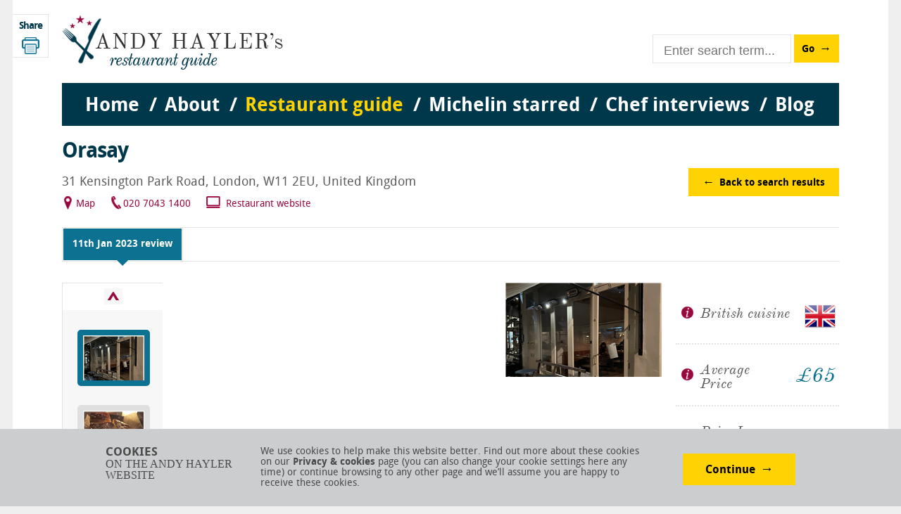

--- FILE ---
content_type: text/html; charset=utf-8
request_url: https://www.andyhayler.com/restaurant/orasay
body_size: 8425
content:
<!DOCTYPE html>
<html lang="en">
<head>
    <meta charset="utf-8" />
    <meta name="viewport" content="width=device-width" />

    
    <link href="https://api.webicms.com/bundles/css?v=1.1" rel="stylesheet"/>
<link href="/bundles/css?v=1.2" rel="stylesheet"/>
<link href="/css/main-1.3.css" rel="stylesheet"/>


    

        <title>review of British restaurant Orasay in Ladbroke Grove by Andy Hayler in January 2023</title>
        <meta name="description" content="" />
        <meta name="keywords" content="" />
        <link rel="canonical" content="https://www.andyhayler.com/restaurant/orasay" />

    <script type="text/javascript">var switchTo5x = true;</script>
    <script type="text/javascript" src="http://w.sharethis.com/button/buttons.js"></script>
    <script type="text/javascript">stLight.options({ publisher: "e18f16f0-8007-4739-b482-fdfa8810ed00", doNotHash: false, doNotCopy: false, hashAddressBar: false });</script>

    <link href="/css/my-modal.css" rel="stylesheet"/>




    <!--[if lt IE 9]>
        <script src="//html5shim.googlecode.com/svn/trunk/html5.js"></script>
    <![endif]-->
    
    <link href="/images/favicon.ico" rel="icon" />
    <link href="/images/favicon.ico" type="image/x-icon" rel="shortcut icon" />

            
    <!-- Google Analytics ID to set up in Webi CMS: -->
    <!-- Global site tag (gtag.js) - Google Analytics -->
<script async src="https://www.googletagmanager.com/gtag/js?id=UA-462274-1"></script>
<script>
window.dataLayer = window.dataLayer || [];
function gtag(){dataLayer.push(arguments);}
gtag('js', new Date());
gtag('config', 'UA-462274-1');
</script>


    <link href="/images/skins/flat/blue.css" rel="stylesheet">
    <!--<script src="/scripts/jquery.icheck.js" type="text/javascript"></script>-->

</head>
<body>
    <div class="container">

        <header id="header">
            

            

            <a href="/" class="logo"><img src="/images/andy-hayler-logo.png" alt="Andy Hayler's restaurant guide" /></a>
<div class="search enter-form">
    <div class="input-wrapper "><input id="txtWebsiteSearch" type="text" class="enter-submit" placeholder="Enter search term..." /></div><a id="butWebsiteSearch" href="#" class="button submit-button">Go</a>
</div>
<nav>
    <ul id="respMenu" class="enter-form">
        <li class="miniMenu"><a href="#" class="toggle-menu">Menu</a></li>
        <li class="field"><input id="txtWebsiteSearch2" type="text" class="enter-submit" placeholder="Enter search term..." /></li>
        <li class="search-button"><a id="butWebsiteSearch2" href="#" class="button submit-button">Go</a></li>
    </ul>

    <div class="menus">
        <ul class="top">
                <li>
                        <a href="/">Home</a>

                </li>                <li>
                        <a href="">About</a>

                        <ul class="sub">
                                <li><a href="/about">About Andy Hayler</a></li>
                                <li><a href="/personal-favourites">Personal favourites</a></li>
                                <li><a href="/food-rating">Food rating system</a></li>
                                <li><a href="/contact">Contact me</a></li>
                        </ul>
                </li>                <li>
                        <a href="/restaurant-guide">Restaurant guide</a>

                </li>                <li>
                        <a href="">Michelin starred</a>

                        <ul class="sub">
                                <li><a href="/michelin-history">History of Michelin guide</a></li>
                                <li><a href="/star-system">The star system and FAQs</a></li>
                        </ul>
                </li>                <li>
                        <a href="/chef-interviews">Chef interviews</a>

                </li>                <li>
                        <a href="/blog">Blog</a>

                </li></ul>
    </div>

    <ul id="topMenu">

<li class="home">            <a href="/" class="" )>Home</a>
<li class="about">            <a href="/about" class="" )>About</a>
                <ul >
<li class="about-andy-hayler">                        <a href="/about" >About Andy Hayler</a>
<li class="personal-favourites">                        <a href="/personal-favourites" >Personal favourites</a>
<li class="food-rating-system">                        <a href="/food-rating" >Food rating system</a>
<li class="contact-me">                        <a href="/contact" >Contact me</a>
                </ul>
<li class="restaurant-guide">            <a href="/restaurant-guide" class="active" )>Restaurant guide</a>
                <ul class="restaurant">
                    <li>
                        <div class="col one">
                            <h3>Country</h3>
                            <div class="countries"></div>
                        </div>
                        <div class="col two">
                            <h3>Town/City</h3>
                            <div id="menuCities"></div>
                        </div>
                        <div class="col three">
                            <h3>Restaurant</h3>
                            <div id="menuRestaurants"></div>
                        </div>
                        <div id="RestaurantMenuDetails" class="col four"></div>
                </ul>
<li class="michelin-starred">            <a href="/michelin-history" class="" )>Michelin starred</a>
                <ul >
<li class="history-of-michelin-guide">                        <a href="/michelin-history" >History of Michelin guide</a>
<li class="the-star-system-and-faqs">                        <a href="/star-system" >The star system and FAQs</a>
                </ul>
<li class="chef-interviews">            <a href="/chef-interviews" class="" )>Chef interviews</a>
<li class="blog">            <a href="/blog" class="" )>Blog</a>
    </ul>
</nav>

        </header>

        <div class="wrapper">
            


<div class="sharebar">
    <h2>Share</h2>
    <span class='st_googleplus_large' displaytext='Google +'></span>
    <span class='st_facebook_large' displaytext='Facebook'></span>
    <span class='st_twitter_large' displaytext='Tweet'></span>
    <span class='st_linkedin_large' displaytext='LinkedIn'></span>
    <span class='st_email_large' displaytext='Email'></span>
    <a href="javascript: print();" class="stButton print">
        <img src="/images/but-print.png" alt="Print" />
    </a>
</div>

<div class="intro">

    <div class="fl">
        <h1>Orasay</h1>
        <p>31 Kensington Park Road, London, W11 2EU, United Kingdom</p>
        <ul class="restaurant-info">
<li class="map">                <a href="https://maps.google.com/maps?q=51.513020,-0.203950">Map</a>

<li class="tel">020 7043 1400                        <li class="web">                <a href="https://orasay.london/" target="_blank">Restaurant website</a>


                    </ul>
    </div>

        <a href="/restaurant-guide" class="button back fr">Back to search results</a>

</div>

<div class="review-dates">
    <ul>
        

        <li class="menu"><a href="#">Click here to select more reviews...</a></li>

                <li class="ui-tabs-selected"><a href="/restaurant/orasay">11th Jan 2023 review</a></li>

    </ul>

    
</div>
<div class="rest-carousel-summary">
    <div class="rest-carousel">

            <div class="thumbs">
                <a href="#" class="up"></a>
                <div class="paging scrollable">

                    <div class="items">
<div class="slide">                                    <a href="#">
                                        <img src="https://b70f084e29f3f8faffb0-389fffc5b90936635d166a32fdb11b6a.ssl.cf3.rackcdn.com/andy-hayler-orasay-orasay 4032 outside-crop-v1-w85-h64.jpeg" alt="outside" />
                                    </a>
                                    <a href="#">
                                        <img src="https://b70f084e29f3f8faffb0-389fffc5b90936635d166a32fdb11b6a.ssl.cf3.rackcdn.com/andy-hayler-orasay-orasay 4032 rosemary foccacia-crop-v1-w85-h64.jpeg" alt="rosemary focaccia" />
                                    </a>
                                    <a href="#">
                                        <img src="https://b70f084e29f3f8faffb0-389fffc5b90936635d166a32fdb11b6a.ssl.cf3.rackcdn.com/andy-hayler-orasay-orasay 4032 crab tagliolini-crop-v1-w85-h64.jpeg" alt="crab tagliolini" />
                                    </a>
                                    <a href="#">
                                        <img src="https://b70f084e29f3f8faffb0-389fffc5b90936635d166a32fdb11b6a.ssl.cf3.rackcdn.com/andy-hayler-orasay-orasay 4032 haddock bun-crop-v1-w85-h64.jpeg" alt="haddock bun" />
                                    </a>
</div><div class="slide">                                    <a href="#">
                                        <img src="https://b70f084e29f3f8faffb0-389fffc5b90936635d166a32fdb11b6a.ssl.cf3.rackcdn.com/andy-hayler-orasay-orasay 4032 pork chop-crop-v1-w85-h64.jpeg" alt="pork chop" />
                                    </a>
                                    <a href="#">
                                        <img src="https://b70f084e29f3f8faffb0-389fffc5b90936635d166a32fdb11b6a.ssl.cf3.rackcdn.com/andy-hayler-orasay-orasay 4032 bream-crop-v1-w85-h64.jpeg" alt="sea bream" />
                                    </a>
</div>
                    </div>

                </div>
                <a href="#" class="down"></a>
            </div>
                <ul>
<li>                        <img src="https://b70f084e29f3f8faffb0-389fffc5b90936635d166a32fdb11b6a.ssl.cf3.rackcdn.com/andy-hayler-orasay-orasay 4032 outside-crop-v1.jpeg" alt="outside" />
                        <span class="caption">
                            outside
                            <img class="hideCaption" src="/images/but-tag-remove.png" />
                        </span>
<li>                        <img src="https://b70f084e29f3f8faffb0-389fffc5b90936635d166a32fdb11b6a.ssl.cf3.rackcdn.com/andy-hayler-orasay-orasay 4032 rosemary foccacia-crop-v1.jpeg" alt="rosemary focaccia" />
                        <span class="caption">
                            rosemary focaccia
                            <img class="hideCaption" src="/images/but-tag-remove.png" />
                        </span>
<li>                        <img src="https://b70f084e29f3f8faffb0-389fffc5b90936635d166a32fdb11b6a.ssl.cf3.rackcdn.com/andy-hayler-orasay-orasay 4032 crab tagliolini-crop-v1.jpeg" alt="crab tagliolini" />
                        <span class="caption">
                            crab tagliolini
                            <img class="hideCaption" src="/images/but-tag-remove.png" />
                        </span>
<li>                        <img src="https://b70f084e29f3f8faffb0-389fffc5b90936635d166a32fdb11b6a.ssl.cf3.rackcdn.com/andy-hayler-orasay-orasay 4032 haddock bun-crop-v1.jpeg" alt="haddock bun" />
                        <span class="caption">
                            haddock bun
                            <img class="hideCaption" src="/images/but-tag-remove.png" />
                        </span>
<li>                        <img src="https://b70f084e29f3f8faffb0-389fffc5b90936635d166a32fdb11b6a.ssl.cf3.rackcdn.com/andy-hayler-orasay-orasay 4032 pork chop-crop-v1.jpeg" alt="pork chop" />
                        <span class="caption">
                            pork chop
                            <img class="hideCaption" src="/images/but-tag-remove.png" />
                        </span>
<li>                        <img src="https://b70f084e29f3f8faffb0-389fffc5b90936635d166a32fdb11b6a.ssl.cf3.rackcdn.com/andy-hayler-orasay-orasay 4032 bream-crop-v1.jpeg" alt="sea bream" />
                        <span class="caption">
                            sea bream
                            <img class="hideCaption" src="/images/but-tag-remove.png" />
                        </span>
                </ul>
            <a href="#" class="prev"></a>
            <a href="#" class="next"></a>

    </div>
    <div class="review-summary">

        <a href="#">
            <span class="flag">British cuisine</span> <span class="flagimg">
                <img src="/resources/images/restaurant-types/british.png" alt="Cuisine" />
            </span><div>
                <p>The type of cuisine served at this restaurant</p>
            </div>
        </a>
        <a href="#">
            <span>Average Price</span> <strong>&#163;65</strong><div>
                <p>Typical price for three courses and modest wine</p>
            </div>
        </a>
        <a href="#">
            <span>Price I paid</span> <strong>&#163;62</strong><div>
                <p>What I actually paid on this particular visit</p>
            </div>
        </a>
        <a href="#">
            <span>Value for money</span> <strong>
<i>£</i><i>£</i><i class="fade--gradient"><span style="width: 77%;">£</span>£</i><i class="fade">£</i><i class="fade">£</i></strong>
            
            <div>
                <p>Calculated from overall rating/average price: £££££ is best, £ least good</p>
            </div>
        </a>
        <a href="#">
            <span>Overall rating</span> <strong>13/20</strong><div>
                <p>Score for the food from 1 to 20, with 20 being world class</p>
            </div>
        </a>


    </div>
</div>
<div class="section">
    <div class="spots">
        <div class="spot bdr">
            <div class="map">

                

                

                
                <iframe id="map-embed2" frameborder="0" style="border:0; width:100%; height:200px;" allowfullscreen></iframe>

                <a href="https://maps.google.com/maps?q=51.513020,-0.203950" target="_blank" class="button">View larger map</a>

            </div>
        </div>




        


    </div>
    <div class="main fr">
        <article>

            <p style="font-weight: 400;">Orasay is a primarily seafood restaurant in Notting Hill that opened in March 2019. Its chef/owner is Jackson Boxer, who also runs Brunswick House in Vauxhall, which he started at the tender age of 24 after a spell working for Margot Henderson, co-founder of St John. Mr Boxer was born into a food family, with his mother a well-known cookbook writer and his father being the owner of a delicatessen (Italo). Orasay, named after a Hebridean island, is in a busy street and has closely packed tables and a bar to the left as you enter. The lighting was distinctly low, hence the rather gloomy pictures.</p>
<p style="font-weight: 400;">Orasay offered an a la carte menu, with starters priced between &pound;12 and &pound;16 and main courses from &pound;19 - &pound;34, with desserts &pound;9-&pound;10. The wine list had 87 labels, split over two separate lists, and ranged in price from &pound;30 to &pound;299, with a median price of &pound;85 and an average markup to retail price of 3.4 times, which is pushing things even for Notting Hill. There seemed to be an emphasis on natural wines, with assorted orange wines and skin contact wines on the list. Sample references were Domaine Quilla Muscadet Sur Lie- Loire 2020 at &pound;38 for a bottle that you can find in the high street for &pound;7, Albamar Albarino Rias Baixas 2021 at &pound;60 compared to its retail price of &pound;26, and Domaine du Clair &lsquo;Les Aubuzes&rsquo; Maranges 2020 at &pound;95 for a wine that will set you back &pound;34 in the high street. For those with the means there was Yalumba &rsquo;The Octavius Shiraz 2001 at &pound;189 compared to its retail price of &pound;64, and Ch&acirc;teau Pontet-Canet 2000 at &pound;259 for a wine whose current market value is &pound;142. Alternatively, corkage was a very reasonable &pound;30.&nbsp;</p>
<p style="font-weight: 400;">We started with some rosemary focaccia, which had light and fluffy texture and a nice amount of aromatic rosemary (14/20). My starter was a fried haddock bun, a kind of fish burger, served with tartare sauce. This was very pleasant, perhaps with a higher ratio of batter to fish than might have been ideal, but the batter was crisp, the bun was fine and the tartare sauce was piquant. The burger analogy was extended with a square of cheese in the bun that I didn&rsquo;t think really added anything, but this was certainly a nice enough dish (13/20).</p>
<p style="font-weight: 400;">Tagliolini of Brixham crab came with pickled lemon and chilli. The pasta had good texture and the crab was fresh, though there were a couple of small pieces of shell. My main issue was that the lemon, a flavour that I am generally very fond of, was overly strong to the point of dominating the dish, and for me the chilli was too subdued (12/20).</p>
<p style="font-weight: 400;">My main course of Tamworth pork chop with brown shrimp and smoked bacon sauce came with some salad leaves. This was enjoyable, the pork nicely cooked, the sauce nicely enhancing the meat and the leaves providing some balance (13/20). A whole black bream was wood-grilled and unfortunately was rather over-cooked to our taste; the staff were very nice about this and removed it without incident. On the side fries were crisp and lightly seasoned, and a green salad with elderflower champagne dressing was fine.</p>
<p><span style="font-weight: 400;">We had a very good waitress, though the pace of dishes was a little leisurely. The bill came to &pound;61 per person. The restaurant was very busy even on a midweek evening in January, and so Orasay clearly has an offering that appeals to its (mostly young on this visit) audience.</span></p>




            
        </article>
    </div>

</div>
<div class="hr section comments">
    <div class="spots">

        <div id="commentForm">
            <h3>Add a comment</h3>

            <form id="frmAddComment" data-id="76256" class="comment spot">

                <label>* Name</label>
                <div class="field">
                    
                    <input id="txtFullName" type="text" data-bind="value: comment.fullName" class="textbox" placeholder="Enter your name here" />
                </div>

                <label>* Email address</label>
                <div class="field" data-reply="true">
                    
                    <input id="txtEmailAddress" type="text" data-bind="value: comment.email" class="textbox" placeholder="Enter your email address" />
                </div>

                <label>* your comment</label>
                <div class="field">
                    
                    <textarea id="txtComment" data-bind="value: comment.comment" placeholder="Enter your comment here.."></textarea>
                </div>

                <label>* your photo (max 4MB)</label>
                <div class="field">
                    <input type="file" data-bind="fileUpload: comment.imageFileName, thumbFileName: comment.thumbFileName" data-url="/fileupload/1" />
                </div>
                <div data-bind="if: comment.thumbFileName" class="comment-image-thumb">
                    <img data-bind="attr:{src: comment.thumbFileName}" />
                </div>

                <div class="check">
                    <input data-bind="checked: joinMailingList" type="checkbox" />
                    <label>Join my mailing list if not already subscribed?</label>
                </div>

                <a href="#" data-bind="click: submit" class="button">Submit</a>

            </form>
        </div>

        <div id="commentAcknowledge" style="display: none;">
            <p>Thank you for submitting your comment, this will be checked and added to the website very soon.</p>
        </div>

    </div>
    <div class="main fr">

        <h3>User comments</h3>
        
<div id="storyComments">
    <ul class="comments content">
    </ul>

</div>



<div id="myModal" class="modal">

    
    <span id="myModalClose" class="close">&times;</span>

    
    <img id="myModalImage" class="modal-content" />

    
    <div id="myModalCaption"></div>
</div>

    </div>
</div>

<div class="hr section nodivider">
    
</div>




        </div>
        <footer id="footer">
    <div class="contrast">
        <div class="links">
            <h3>Quick links</h3>
            <div class="left">
                <ul>
                    <li>
                        <a href="/" class="line">Home</a>
                        <h4>About</h4>
                            <a href="/about" >About Andy Hayler</a>
                            <a href="/personal-favourites" >Personal favourites</a>
                            <a href="/food-rating" >Food rating system</a>
                            <a href="/contact"  class="line">Contact me</a>
                        <a href="/restaurant-guide" class="line">Restaurant guide</a>
                    </li>
                </ul>
            </div>
            <div class="right">
                <ul>
                    <li>
                        <h4>Michelin starred</h4>
                            <a href="/michelin-history" >History of Michelin guide</a>
                            <a href="/star-system"  class="line">The star system and FAQs</a>

                        <a href="/chef-interviews" class="line">Chef interviews</a>
                        <a href="/blog">Blog</a>
                    </li>
                </ul>
            </div>
        </div>
        <div class="footer-right">
            <div class="summary">
                <h2>Welcome to food critic Andy Hayler's restaurant reviews</h2>
                <p>
                    Since 1994 I have been reviewing the best restaurants around the world including extensive
                    coverage of 3 Michelin star restaurants. The reviews are paid for by me, not by 
                    restaurateurs, so represent an independent and honest opinion.
                </p>
            </div>
            <div class="feedback">
                <div class="text">
                    <h3>Feedback</h3>
                    <p>I would love to hear what you think of this website, if you found it useful or where it might be improved.</p>
                </div>
                <form id="feedbackForm">
                    <div class="first">
                        <label class="field left" for="txtFeedbackComment" data-label="Comment" data-required="true" data-message="Please enter comment.">Comment here...</label>
                        <textarea class="left" id="txtFeedbackComment" data-bind="value: items['comment'].value" cols="28"></textarea>
                    </div>
                    <div class="second">
                        <label class="field right" for="txtFeedbackEmail" data-label="Email" data-required="true" data-reply="true" data-message="Please enter email.">Email here...</label>
                        <input type="text" id="txtFeedbackEmail" data-bind="value: items['email'].value" />
                        <a href="#" data-bind="click: submit" class="button">Submit</a>
                    </div>
                </form>
                <div id="feedbackAcknowledge">
                    <p>Thank you for your feedback</p>
                </div>
            </div>
        </div>
    </div>
    <div class="final">
        <div class="fl">
            <ul>
                <li>&copy; AndyHayler.com</li>
                    <li><a href="/privacy">Privacy &amp; cookies</a></li>
                    <li><a href="/disclaimer">Website disclaimer</a></li>
                    <li><a href="/sitemap">Sitemap</a></li>
                    <li><a href="/links">Food links</a></li>
            </ul>
        </div>
        <div class="fr">
            <ul>
                <li>Website visual design by <a href="http://www.rob-porter.co.uk/" target="_blank">Rob Porter</a></li>
                <li>Website development by <a href="https://www.webigence.com/" target="_blank">Webigence</a></li>
            </ul>
        </div>
    </div>
</footer>

    </div>

        <div class="cookie">
            <div class="inner">
                <h3><strong>cookies</strong><br /> on the andy hayler website</h3>
                <p>We use cookies to help make this website better. Find out more about these cookies on our <strong>Privacy & cookies</strong> page (you can also change your cookie settings here any time) or continue browsing to any other page and we’ll assume you are happy to receive these cookies.</p>
                <a href="#" id="toggle-cookie" class="button">Continue</a>
            </div>
        </div>

    <input id="BaseImagePath" name="BaseImagePath" type="hidden" value="https://b70f084e29f3f8faffb0-389fffc5b90936635d166a32fdb11b6a.ssl.cf3.rackcdn.com/" /> 

    

    <script src="https://maps.googleapis.com/maps/api/js?key=AIzaSyDM6kuEqQcr_gcdnKnUUZah51bsXKrAFi0&sensor=false"></script>
<script src="/scripts/infobox.js"></script>




    

    <script src="https://api.webicms.com/bundles/jquery?v=1.5"></script>
<script src="https://api.webicms.com/bundles/1.0.0/libs?v=1.34"></script>
<script src="https://api.webicms.com/bundles/require?v=1.0"></script>
<script src="/scripts/config.js"></script>
<script src="/scripts/jquery.lazyload.min.js"></script>
<script src="https://api.webicms.com/bundles/1.0.0/apps?v=1.34"></script>
<script src="/bundles/app?v=1.34"></script>


    

    
    <script type="text/javascript">
        var glGoogleMapsApiKey = "AIzaSyDM6kuEqQcr_gcdnKnUUZah51bsXKrAFi0";
        var glLatitude = 51.513020;
        var glLongitude = -0.203950;
    </script>

    <script src="/scripts/jquery.quick.pagination.js"></script>
<script src="/bundles/newsstorycomments?v=PWLq4DpI4rg6uCYmmtjnGO4TIATGGew7antp8v3WUCw1"></script>





</body>
</html>